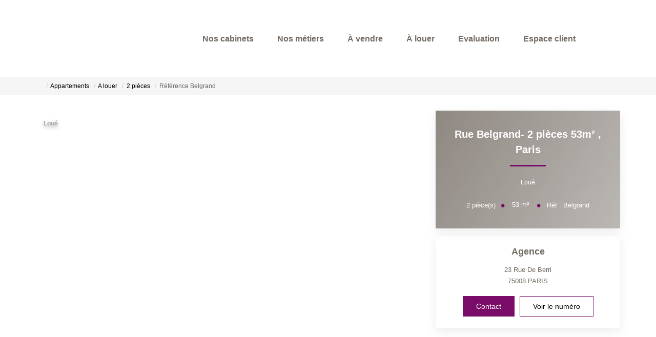

--- FILE ---
content_type: text/html; charset=UTF-8
request_url: https://www.safar.fr/fiches/3-32-35_47238462/rue-belgrand-2-pieces-53m2.html
body_size: 2337
content:
<!DOCTYPE html>
<html lang="en">
<head>
    <meta charset="utf-8">
    <meta name="viewport" content="width=device-width, initial-scale=1">
    <title></title>
    <style>
        body {
            font-family: "Arial";
        }
    </style>
    <script type="text/javascript">
    window.awsWafCookieDomainList = [];
    window.gokuProps = {
"key":"AQIDAHjcYu/GjX+QlghicBgQ/7bFaQZ+m5FKCMDnO+vTbNg96AEldMeQ/kqHTrCpX725nPNMAAAAfjB8BgkqhkiG9w0BBwagbzBtAgEAMGgGCSqGSIb3DQEHATAeBglghkgBZQMEAS4wEQQMvFir3gV8U0d5349oAgEQgDvxsLde0qklTdss/Cf0AXOeb7UyPq2R8gQ9YfVYEfrqDRpmdCgh49OscU8cVxsJyVBIsznS/EbR0phe7Q==",
          "iv":"CgAFiCIRZAAAAZln",
          "context":"jDSNVG7HJP5fjlvDhed8YTUX+GPi4HvBo3X5JZcJ0LLyg6ECxqewDl6z/iOWqRIVc306VZGIDd1LJTSEV7Gg17G0KwMDbZ5j6iT/Ct3rpRHNO3vNoHebyF5zwpWKOfdvABKplOyJlBDMCMz2/zHBUxkTVmiLuOrFE91mRNNsNvi9IB3fr6VmbyvlV7rsD5wH3gzA+rOzx1N6ph5Y+NIXnswzwqV/KSxbDDoCvpIxR2TapKYU7Xc1kTr5hsZN6b0nQSSLYRRFl4SvkFMZg3JelAMo3JCRrxq8x79Zqisjw4MJgyK0ibYcysn88e7BFlnknmNzlR2R2WPO/Ww8eC45XF6ihnWIds62UwLEUVELJj7zPocukC2nBKpYZUuBCXduDuq1DbTO/pLml2dIlvcF/k4hqjT8IYjW2q727XQnTO674tiTsojOjOIDWPkVpMza6C41JWbGgCatok28lwjAWoflQMS3Li+q8yZJB0JAYpqLzd9RnMQ0AVgw8LrUe1gaNLhrJqNpTdpj07J/cu2OnHCefxHcyvL5CVkpwSlNDJ5t6f/jKBvKO9+bKm3wTZZvatVNaRIOSny9iR8us7Cm+u51VX1FzkugLflcJKTMVlCnlR3JrywvpLGwuofu6IrJkd9w9lcyMJLWZNv6/iQHe53YAcPmDvB63cQFZrD5T1A0vq2VWsLDZ0F0Ge4R9/jjM0s+ChWLieGLKy0URhRqnvU1iI4lPywwy8ig9fHClo2fK38PAsh20igWDNDsNnO16doCBT5jFaYUIEFQLa98XBdb/FHpQOGXmIU9ICzDVp0="
};
    </script>
    <script src="https://7813e45193b3.47e58bb0.eu-west-3.token.awswaf.com/7813e45193b3/28fa1170bc90/1cc501575660/challenge.js"></script>
</head>
<body>
    <div id="challenge-container"></div>
    <script type="text/javascript">
        AwsWafIntegration.saveReferrer();
        AwsWafIntegration.checkForceRefresh().then((forceRefresh) => {
            if (forceRefresh) {
                AwsWafIntegration.forceRefreshToken().then(() => {
                    window.location.reload(true);
                });
            } else {
                AwsWafIntegration.getToken().then(() => {
                    window.location.reload(true);
                });
            }
        });
    </script>
    <noscript>
        <h1>JavaScript is disabled</h1>
        In order to continue, we need to verify that you're not a robot.
        This requires JavaScript. Enable JavaScript and then reload the page.
    </noscript>
</body>
</html>

--- FILE ---
content_type: image/svg+xml
request_url: https://www.safar.fr/office5_front/safarsite_310725/cache/dpe_ges/ges_fce838aa01b7f0af8781555dbc9876f0.svg
body_size: 35857
content:
<svg xmlns="http://www.w3.org/2000/svg" xmlns:dc="http://purl.org/dc/elements/1.1/" xmlns:cc="http://creativecommons.org/ns#" xmlns:rdf="http://www.w3.org/1999/02/22-rdf-syntax-ns#" xmlns:sodipodi="http://sodipodi.sourceforge.net/DTD/sodipodi-0.dtd" xmlns:inkscape="http://www.inkscape.org/namespaces/inkscape" width="210" height="186.67" viewBox="0 0 210 186.67" version="1.1" id="svg164" sodipodi:docname="GES_D.svg" inkscape:version="0.92.5 (2060ec1f9f, 2020-04-08)" x="235" y="5">
  <metadata id="metadata170">
    <rdf:RDF>
      <cc:Work rdf:about="">
        <dc:format>image/svg+xml</dc:format>
        <dc:type rdf:resource="http://purl.org/dc/dcmitype/StillImage"/>
        <dc:title/>
      </cc:Work>
    </rdf:RDF>
  </metadata>
  <defs id="defs168"/>
  <sodipodi:namedview pagecolor="#ffffff" bordercolor="#666666" borderopacity="1" objecttolerance="10" gridtolerance="10" guidetolerance="10" inkscape:pageopacity="0" inkscape:pageshadow="2" inkscape:window-width="1920" inkscape:window-height="1043" id="namedview166" showgrid="false" inkscape:zoom="20.919668" inkscape:cx="138.23679" inkscape:cy="85.561019" inkscape:window-x="3840" inkscape:window-y="0" inkscape:window-maximized="1" inkscape:current-layer="svg164"/>
  <g id="Calque_3" data-name="Calque 3" transform="translate(0,6.17)">
    <path d="M 89.16,109 H 0.22 v 18 h 88.94 a 9,9 0 1 0 0,-18 z" style="fill:#4c5271" id="path2" inkscape:connector-curvature="0"/>
    <path d="M 122.26,150.49 H 0.22 v 18 h 122 a 9,9 0 1 0 0,-18 z" style="fill:#2a1b36" id="path4" inkscape:connector-curvature="0"/>
    <path d="M 105.92,129.76 H 0.22 v 18 h 105.7 a 9,9 0 1 0 0,-18 z" style="fill:#3a3553" id="path6" inkscape:connector-curvature="0"/>
    <g id="Lettre_E" data-name="Lettre E">
      <path d="m 10.1,123.82 v -11.45 h 7.57 v 1.93 h -5.51 v 2.54 h 5.13 v 1.93 h -5.13 v 3.12 h 5.71 v 1.93 z" style="fill:#ffffff" id="path8" inkscape:connector-curvature="0"/>
    </g>
    <g id="Lettre_F" data-name="Lettre F">
      <path d="M 10.11,144.65 V 133.2 h 7 v 1.93 h -5 v 2.71 h 4.27 v 1.94 h -4.21 v 4.87 z" style="fill:#ffffff" id="path11" inkscape:connector-curvature="0"/>
    </g>
    <g id="Lettre_G" data-name="Lettre G">
      <path d="m 14.85,160.79 v -1.93 h 4.45 v 4.56 a 5.63,5.63 0 0 1 -1.88,1.24 6.13,6.13 0 0 1 -2.49,0.53 5.16,5.16 0 0 1 -2.8,-0.75 4.62,4.62 0 0 1 -1.79,-2.16 7.65,7.65 0 0 1 -0.6,-3.05 7.21,7.21 0 0 1 0.67,-3.18 4.59,4.59 0 0 1 4.4,-2.7 4.55,4.55 0 0 1 3,0.89 4.12,4.12 0 0 1 1.37,2.48 l -2,0.43 a 2.49,2.49 0 0 0 -0.82,-1.34 2.28,2.28 0 0 0 -1.49,-0.48 2.66,2.66 0 0 0 -2.15,1 4.38,4.38 0 0 0 -0.79,2.85 4.86,4.86 0 0 0 0.81,3.06 2.55,2.55 0 0 0 2.11,1 3.19,3.19 0 0 0 1.3,-0.29 4.25,4.25 0 0 0 1.12,-0.69 v -1.45 z" style="fill:#ffffff" id="path14" inkscape:connector-curvature="0"/>
    </g>
    <path d="M 26.45,10.51 H 0.34 v 18 h 26.11 a 9,9 0 1 0 0,-18 z" style="fill:#a4dbf8" id="path17" inkscape:connector-curvature="0"/>
    <text transform="matrix(0.89,0,0,1,9.07,25.56)" style="font-weight:700;font-size:16.00396919px;font-family:Arial-BoldMT, Arial;letter-spacing:-0.03708218em;fill:#ffffff" id="text19">A</text>
    <path d="M 41.86,31 H 0.34 v 18 h 41.52 a 9,9 0 0 0 0,-18 z" style="fill:#8eb4d3" id="path21" inkscape:connector-curvature="0"/>
    <g id="Lettre_B" data-name="Lettre B">
      <path d="m 10.22,34.09 h 4.08 a 11.26,11.26 0 0 1 1.81,0.11 2.39,2.39 0 0 1 1.06,0.48 2.67,2.67 0 0 1 0.79,1 2.84,2.84 0 0 1 0.31,1.32 3,3 0 0 1 -0.38,1.48 2.55,2.55 0 0 1 -1.05,1 2.65,2.65 0 0 1 1.43,1 2.93,2.93 0 0 1 0.51,1.72 3.68,3.68 0 0 1 -0.33,1.52 3,3 0 0 1 -0.88,1.18 2.74,2.74 0 0 1 -1.39,0.55 c -0.34,0 -1.17,0.06 -2.49,0.07 H 10.22 Z M 12.28,36 v 2.64 h 1.35 q 1.21,0 1.5,0 A 1.34,1.34 0 0 0 16,38.2 1.48,1.48 0 0 0 16,36.44 1.14,1.14 0 0 0 15.23,36.03 c -0.21,0 -0.79,0 -1.77,0 z m 0,4.55 v 3.06 h 1.91 a 8,8 0 0 0 1.41,-0.07 1.22,1.22 0 0 0 0.75,-0.45 1.51,1.51 0 0 0 0.29,-1 1.61,1.61 0 0 0 -0.22,-0.87 1.22,1.22 0 0 0 -0.64,-0.52 6.31,6.31 0 0 0 -1.84,-0.17 z" style="fill:#ffffff" id="path23" inkscape:connector-curvature="0"/>
    </g>
    <path d="M 55.43,51.59 H 0.34 v 18 h 55.09 a 9,9 0 1 0 0,-18 z" style="fill:#7893b2" id="path26" inkscape:connector-curvature="0"/>
    <g id="Lettre_C" data-name="Lettre C">
      <path d="m 16.75,61.18 2,0.71 A 5.14,5.14 0 0 1 17.22,64.67 4,4 0 0 1 14.5,65.58 4.16,4.16 0 0 1 11.16,64 6.38,6.38 0 0 1 9.85,59.74 a 6.77,6.77 0 0 1 1.31,-4.44 4.29,4.29 0 0 1 3.47,-1.58 4,4 0 0 1 3,1.24 4.6,4.6 0 0 1 1,2.11 l -2,0.54 a 2.49,2.49 0 0 0 -0.76,-1.4 2,2 0 0 0 -1.4,-0.52 2.23,2.23 0 0 0 -1.84,0.92 4.88,4.88 0 0 0 -0.71,3 5.17,5.17 0 0 0 0.7,3.09 2.15,2.15 0 0 0 1.81,0.92 2,2 0 0 0 1.47,-0.62 3.67,3.67 0 0 0 0.85,-1.82 z" style="fill:#ffffff" id="path28" inkscape:connector-curvature="0"/>
    </g>
    <path d="M 0.84,105.76 V 73 H 63 a 16.4,16.4 0 0 1 0,32.8 z" style="fill:#616f8f" id="path31" inkscape:connector-curvature="0"/>
    <path d="m 63,73.46 a 15.9,15.9 0 0 1 0,31.8 H 1.34 V 73.46 H 63 m 0,-1 H 0.34 v 33.8 H 63 a 16.9,16.9 0 0 0 0,-33.8 z" id="path33" inkscape:connector-curvature="0"/>
    <rect x="110.8" y="62.080002" width="2.1900001" height="55.259998" transform="rotate(90,111.89,89.71)" id="rect35"/>
    <g id="Lettre_D" data-name="Lettre D">
      <path d="m 11.31,77.33 h 7.77 a 13.62,13.62 0 0 1 4,0.45 7,7 0 0 1 3.19,2.22 10.74,10.74 0 0 1 2,3.83 19.39,19.39 0 0 1 0.73,5.53 16.92,16.92 0 0 1 -0.65,5 10.69,10.69 0 0 1 -2.25,4.18 7.31,7.31 0 0 1 -3,1.88 11.41,11.41 0 0 1 -3.77,0.5 h -8 z m 4.25,4 V 97 h 3.18 a 10.44,10.44 0 0 0 2.57,-0.22 3.83,3.83 0 0 0 1.72,-1 5.25,5.25 0 0 0 1.11,-2.28 17.06,17.06 0 0 0 0.43,-4.32 15.66,15.66 0 0 0 -0.43,-4.18 5.57,5.57 0 0 0 -1.21,-2.29 3.83,3.83 0 0 0 -2,-1.11 17.33,17.33 0 0 0 -3.5,-0.23 z" style="fill:#ffffff;stroke:#000000;stroke-width:0.5px;stroke-miterlimit:10" id="path37" inkscape:connector-curvature="0"/>
    </g>
    <g id="kg_CO2m2" data-name="kg CO2m2">
      <path d="M 173.26,96.16 V 92 h 0.81 v 2.23 l 1,-1.07 h 1 l -1,1.11 1.11,1.93 h -0.87 l -0.76,-1.36 -0.38,0.39 v 1 z" id="path40" inkscape:connector-curvature="0"/>
      <path d="m 176.49,96.37 0.92,0.11 a 0.31,0.31 0 0 0 0.11,0.22 0.56,0.56 0 0 0 0.36,0.08 1,1 0 0 0 0.47,-0.09 0.36,0.36 0 0 0 0.16,-0.2 1.07,1.07 0 0 0 0,-0.37 v -0.45 a 1.09,1.09 0 0 1 -0.91,0.49 1.14,1.14 0 0 1 -1,-0.51 1.86,1.86 0 0 1 -0.28,-1 1.66,1.66 0 0 1 0.37,-1.17 1.19,1.19 0 0 1 0.92,-0.4 1.11,1.11 0 0 1 0.93,0.49 v -0.42 h 0.76 v 2.73 a 2.73,2.73 0 0 1 -0.09,0.81 1.07,1.07 0 0 1 -0.25,0.42 1.18,1.18 0 0 1 -0.43,0.24 2.59,2.59 0 0 1 -0.68,0.08 1.81,1.81 0 0 1 -1.1,-0.26 0.82,0.82 0 0 1 -0.32,-0.68 z m 0.72,-1.79 a 1.08,1.08 0 0 0 0.19,0.71 0.57,0.57 0 0 0 0.46,0.22 0.62,0.62 0 0 0 0.5,-0.23 1,1 0 0 0 0.2,-0.68 1.09,1.09 0 0 0 -0.19,-0.71 0.63,0.63 0 0 0 -0.5,-0.22 0.57,0.57 0 0 0 -0.47,0.22 1,1 0 0 0 -0.19,0.69 z" id="path42" inkscape:connector-curvature="0"/>
      <path d="m 184.48,94.62 0.83,0.26 a 1.87,1.87 0 0 1 -0.63,1 2,2 0 0 1 -2.5,-0.24 2.18,2.18 0 0 1 -0.54,-1.56 2.25,2.25 0 0 1 0.55,-1.63 1.83,1.83 0 0 1 1.42,-0.58 1.78,1.78 0 0 1 1.26,0.45 1.71,1.71 0 0 1 0.43,0.78 l -0.84,0.2 a 0.91,0.91 0 0 0 -0.32,-0.52 0.89,0.89 0 0 0 -0.57,-0.19 0.94,0.94 0 0 0 -0.76,0.34 1.65,1.65 0 0 0 -0.29,1.09 1.69,1.69 0 0 0 0.29,1.13 0.91,0.91 0 0 0 0.74,0.34 0.84,0.84 0 0 0 0.58,-0.21 1.22,1.22 0 0 0 0.35,-0.66 z" id="path44" inkscape:connector-curvature="0"/>
      <path d="m 185.86,94.09 a 2.64,2.64 0 0 1 0.2,-1.08 1.74,1.74 0 0 1 0.39,-0.58 1.61,1.61 0 0 1 0.54,-0.38 2.35,2.35 0 0 1 0.91,-0.16 2,2 0 0 1 1.49,0.57 2.24,2.24 0 0 1 0.56,1.61 2.19,2.19 0 0 1 -0.56,1.59 2.19,2.19 0 0 1 -3,0 2.15,2.15 0 0 1 -0.53,-1.57 z m 0.88,0 a 1.57,1.57 0 0 0 0.33,1.08 1.07,1.07 0 0 0 0.84,0.37 1,1 0 0 0 0.83,-0.37 2,2 0 0 0 0,-2.17 1.06,1.06 0 0 0 -0.84,-0.36 1.1,1.1 0 0 0 -0.85,0.36 1.61,1.61 0 0 0 -0.31,1.06 z" id="path46" inkscape:connector-curvature="0"/>
      <path d="m 191.37,95.87 v 0.29 h -1.13 a 0.76,0.76 0 0 1 0.11,-0.32 2.21,2.21 0 0 1 0.36,-0.4 1.94,1.94 0 0 0 0.27,-0.28 0.37,0.37 0 0 0 0.07,-0.19 0.22,0.22 0 0 0 -0.06,-0.17 0.24,0.24 0 0 0 -0.32,0 0.29,0.29 0 0 0 -0.07,0.21 h -0.32 a 0.55,0.55 0 0 1 0.18,-0.38 0.59,0.59 0 0 1 0.38,-0.11 0.56,0.56 0 0 1 0.39,0.13 0.45,0.45 0 0 1 0.14,0.33 0.54,0.54 0 0 1 0,0.22 1,1 0 0 1 -0.13,0.22 2,2 0 0 1 -0.21,0.21 1.57,1.57 0 0 0 -0.19,0.19 l -0.07,0.09 z" id="path48" inkscape:connector-curvature="0"/>
      <path d="m 191.48,96.24 1,-4.35 h 0.61 l -1.06,4.35 z" id="path50" inkscape:connector-curvature="0"/>
      <path d="m 193.48,93.12 h 0.75 v 0.41 a 1.19,1.19 0 0 1 1,-0.48 1,1 0 0 1 0.5,0.12 0.89,0.89 0 0 1 0.36,0.36 1.42,1.42 0 0 1 0.43,-0.36 1.08,1.08 0 0 1 0.5,-0.12 1.14,1.14 0 0 1 0.57,0.13 0.88,0.88 0 0 1 0.34,0.4 1.67,1.67 0 0 1 0.09,0.64 v 1.94 h -0.81 v -1.74 a 1.38,1.38 0 0 0 -0.08,-0.58 0.38,0.38 0 0 0 -0.35,-0.17 0.54,0.54 0 0 0 -0.53,0.4 1.94,1.94 0 0 0 -0.07,0.63 v 1.46 h -0.8 v -1.67 a 2.16,2.16 0 0 0 -0.05,-0.57 0.34,0.34 0 0 0 -0.13,-0.19 0.44,0.44 0 0 0 -0.25,-0.06 0.56,0.56 0 0 0 -0.33,0.1 0.55,0.55 0 0 0 -0.22,0.29 2.22,2.22 0 0 0 -0.06,0.62 v 1.48 h -0.81 z" id="path52" inkscape:connector-curvature="0"/>
      <path d="m 200.16,93.62 v 0.46 h -1.74 a 1,1 0 0 1 0.16,-0.44 2.8,2.8 0 0 1 0.55,-0.53 3.21,3.21 0 0 0 0.4,-0.34 0.35,0.35 0 0 0 0.09,-0.22 0.21,0.21 0 0 0 -0.08,-0.17 0.31,0.31 0 0 0 -0.21,-0.06 0.29,0.29 0 0 0 -0.22,0.07 0.37,0.37 0 0 0 -0.09,0.26 l -0.54,-0.05 a 0.8,0.8 0 0 1 0.21,-0.49 0.94,0.94 0 0 1 0.65,-0.2 0.91,0.91 0 0 1 0.61,0.18 0.56,0.56 0 0 1 0.21,0.43 0.77,0.77 0 0 1 -0.06,0.3 1.61,1.61 0 0 1 -0.21,0.29 l -0.39,0.32 -0.24,0.19 z" id="path54" inkscape:connector-curvature="0"/>
      <path d="m 200.73,96.16 v -0.8 h 0.8 v 0.8 z" id="path56" inkscape:connector-curvature="0"/>
      <path d="m 203,94.05 -0.73,-0.14 a 1.09,1.09 0 0 1 0.43,-0.65 1.54,1.54 0 0 1 0.89,-0.21 1.81,1.81 0 0 1 0.8,0.13 0.82,0.82 0 0 1 0.38,0.32 1.71,1.71 0 0 1 0.1,0.72 v 0.94 a 4.33,4.33 0 0 0 0,0.6 2,2 0 0 0 0.15,0.4 h -0.8 c 0,0 -0.05,-0.13 -0.08,-0.23 a 0.41,0.41 0 0 0 0,-0.1 1.15,1.15 0 0 1 -0.44,0.3 1.18,1.18 0 0 1 -0.5,0.1 1,1 0 0 1 -0.74,-0.25 0.86,0.86 0 0 1 -0.27,-0.65 0.9,0.9 0 0 1 0.12,-0.46 0.81,0.81 0 0 1 0.35,-0.31 3.14,3.14 0 0 1 0.64,-0.19 4.35,4.35 0 0 0 0.78,-0.19 V 94.1 a 0.46,0.46 0 0 0 -0.11,-0.34 0.76,0.76 0 0 0 -0.44,-0.09 0.54,0.54 0 0 0 -0.33,0.08 0.63,0.63 0 0 0 -0.2,0.3 z m 1.08,0.65 a 2.89,2.89 0 0 1 -0.49,0.12 1.42,1.42 0 0 0 -0.44,0.15 0.33,0.33 0 0 0 -0.16,0.28 0.41,0.41 0 0 0 0.13,0.29 0.44,0.44 0 0 0 0.32,0.13 0.68,0.68 0 0 0 0.42,-0.15 0.48,0.48 0 0 0 0.19,-0.26 1.71,1.71 0 0 0 0,-0.4 z" id="path58" inkscape:connector-curvature="0"/>
      <path d="m 208.4,96.16 h -0.8 v -1.55 a 2.11,2.11 0 0 0 -0.06,-0.64 0.41,0.41 0 0 0 -0.16,-0.22 0.44,0.44 0 0 0 -0.28,-0.08 0.63,0.63 0 0 0 -0.38,0.11 0.61,0.61 0 0 0 -0.23,0.3 2.72,2.72 0 0 0 -0.06,0.7 v 1.38 h -0.81 v -3 h 0.75 v 0.44 a 1.23,1.23 0 0 1 1,-0.51 1.33,1.33 0 0 1 0.49,0.09 1,1 0 0 1 0.33,0.25 1,1 0 0 1 0.16,0.34 2.52,2.52 0 0 1 0,0.54 z" id="path60" inkscape:connector-curvature="0"/>
    </g>
    <g id="peu_d_emissions_de_CO2" data-name="peu d emissions de CO2">
      <path d="m 0.32,1.77 h 1 V 2.36 A 1.53,1.53 0 0 1 1.84,1.87 1.42,1.42 0 0 1 2.57,1.68 1.51,1.51 0 0 1 3.76,2.23 2.17,2.17 0 0 1 4.25,3.75 2.36,2.36 0 0 1 3.76,5.32 1.54,1.54 0 0 1 2.57,5.87 1.33,1.33 0 0 1 2,5.74 2.15,2.15 0 0 1 1.43,5.29 v 2 H 0.32 Z m 1.05,1.94 a 1.55,1.55 0 0 0 0.27,1 A 0.84,0.84 0 0 0 2.3,5 0.76,0.76 0 0 0 2.91,4.7 1.53,1.53 0 0 0 3.16,3.7 1.46,1.46 0 0 0 2.9,2.76 0.78,0.78 0 0 0 2.28,2.46 0.82,0.82 0 0 0 1.63,2.76 1.33,1.33 0 0 0 1.37,3.71 Z" style="fill:#8eb4d3" id="path63" inkscape:connector-curvature="0"/>
      <path d="M 7.4,4.5 8.46,4.68 A 1.71,1.71 0 0 1 7.82,5.57 1.92,1.92 0 0 1 6.72,5.87 1.8,1.8 0 0 1 5.17,5.19 2.28,2.28 0 0 1 4.77,3.81 2.22,2.22 0 0 1 5.29,2.24 1.74,1.74 0 0 1 6.61,1.68 1.78,1.78 0 0 1 8,2.27 2.61,2.61 0 0 1 8.5,4.08 H 5.86 A 1.07,1.07 0 0 0 6.12,4.82 0.8,0.8 0 0 0 6.73,5.08 0.68,0.68 0 0 0 7.15,4.94 0.78,0.78 0 0 0 7.4,4.5 Z M 7.46,3.43 A 1,1 0 0 0 7.23,2.73 0.74,0.74 0 0 0 6.68,2.49 0.76,0.76 0 0 0 6.1,2.74 1,1 0 0 0 5.88,3.43 Z" style="fill:#8eb4d3" id="path65" inkscape:connector-curvature="0"/>
      <path d="M 12,5.78 V 5.18 A 1.59,1.59 0 0 1 11.42,5.69 1.66,1.66 0 0 1 10.67,5.87 1.57,1.57 0 0 1 10,5.7 1.06,1.06 0 0 1 9.54,5.2 2.16,2.16 0 0 1 9.39,4.31 V 1.77 h 1.06 v 1.84 a 5,5 0 0 0 0.06,1 0.52,0.52 0 0 0 0.22,0.3 0.6,0.6 0 0 0 0.39,0.11 A 0.86,0.86 0 0 0 11.61,4.87 0.7,0.7 0 0 0 11.9,4.5 4.33,4.33 0 0 0 12,3.46 V 1.77 h 1 v 4 z" style="fill:#8eb4d3" id="path67" inkscape:connector-curvature="0"/>
      <path d="M 19.94,5.78 H 19 V 5.19 A 1.64,1.64 0 0 1 18.42,5.7 1.43,1.43 0 0 1 17.74,5.87 1.52,1.52 0 0 1 16.56,5.32 2.28,2.28 0 0 1 16,3.76 2.23,2.23 0 0 1 16.48,2.21 1.59,1.59 0 0 1 17.7,1.68 1.49,1.49 0 0 1 18.86,2.24 v -2 h 1.06 z M 17.11,3.69 A 1.81,1.81 0 0 0 17.29,4.62 0.79,0.79 0 0 0 18,5 a 0.78,0.78 0 0 0 0.63,-0.31 1.45,1.45 0 0 0 0.25,-0.93 1.65,1.65 0 0 0 -0.24,-1 0.83,0.83 0 0 0 -1.28,0 1.36,1.36 0 0 0 -0.25,0.93 z" style="fill:#8eb4d3" id="path69" inkscape:connector-curvature="0"/>
      <path d="m 21,0.26 h 1 V 1 A 2.76,2.76 0 0 1 21.93,1.72 1.22,1.22 0 0 1 21.63,2.2 1.59,1.59 0 0 1 21.06,2.53 L 20.86,2.1 A 0.9,0.9 0 0 0 21.31,1.81 1,1 0 0 0 21.46,1.3 H 21 Z" style="fill:#8eb4d3" id="path71" inkscape:connector-curvature="0"/>
      <path d="m 25.46,4.5 1.06,0.18 a 1.71,1.71 0 0 1 -0.64,0.89 1.92,1.92 0 0 1 -1.1,0.3 1.8,1.8 0 0 1 -1.55,-0.68 2.28,2.28 0 0 1 -0.4,-1.38 2.22,2.22 0 0 1 0.52,-1.57 1.74,1.74 0 0 1 1.32,-0.56 1.78,1.78 0 0 1 1.41,0.59 2.61,2.61 0 0 1 0.5,1.81 h -2.66 a 1.07,1.07 0 0 0 0.26,0.74 0.8,0.8 0 0 0 0.61,0.26 0.68,0.68 0 0 0 0.42,-0.14 0.78,0.78 0 0 0 0.25,-0.44 z m 0.06,-1.07 a 1,1 0 0 0 -0.23,-0.7 0.77,0.77 0 0 0 -1.13,0 1,1 0 0 0 -0.22,0.69 z M 24.17,1.28 24.69,0.15 h 1.19 l -1,1.13 z" style="fill:#8eb4d3" id="path73" inkscape:connector-curvature="0"/>
      <path d="m 27.36,1.77 h 1 v 0.55 a 1.57,1.57 0 0 1 1.25,-0.64 1.3,1.3 0 0 1 0.67,0.16 1.15,1.15 0 0 1 0.47,0.48 1.59,1.59 0 0 1 0.57,-0.48 1.33,1.33 0 0 1 0.68,-0.16 1.44,1.44 0 0 1 0.75,0.18 1.11,1.11 0 0 1 0.46,0.52 2.42,2.42 0 0 1 0.11,0.84 V 5.78 H 32.21 V 3.49 A 1.72,1.72 0 0 0 32.1,2.72 0.51,0.51 0 0 0 31.64,2.49 0.73,0.73 0 0 0 31.22,2.63 0.75,0.75 0 0 0 30.94,3.03 2.72,2.72 0 0 0 30.85,3.85 V 5.78 H 29.79 V 3.58 A 2.82,2.82 0 0 0 29.73,2.83 0.44,0.44 0 0 0 29.56,2.57 0.62,0.62 0 0 0 29.23,2.49 0.76,0.76 0 0 0 28.79,2.62 0.78,0.78 0 0 0 28.51,3 2.82,2.82 0 0 0 28.43,3.83 v 2 h -1.07 z" style="fill:#8eb4d3" id="path75" inkscape:connector-curvature="0"/>
      <path d="m 34.33,1.22 v -1 h 1.06 v 1 z m 0,4.56 v -4 h 1.06 v 4 z" style="fill:#8eb4d3" id="path77" inkscape:connector-curvature="0"/>
      <path d="M 36.1,4.64 37.17,4.47 A 0.77,0.77 0 0 0 37.44,4.95 1,1 0 0 0 38.02,5.11 1,1 0 0 0 38.64,5 0.31,0.31 0 0 0 38.78,4.72 0.27,0.27 0 0 0 38.71,4.52 0.79,0.79 0 0 0 38.35,4.38 5.72,5.72 0 0 1 36.72,3.86 1,1 0 0 1 36.25,2.96 1.13,1.13 0 0 1 36.66,2 2,2 0 0 1 37.94,1.65 2.21,2.21 0 0 1 39.16,2 1.35,1.35 0 0 1 39.71,2.79 l -1,0.19 A 0.58,0.58 0 0 0 38.47,2.62 0.84,0.84 0 0 0 38,2.44 a 1.12,1.12 0 0 0 -0.6,0.12 0.24,0.24 0 0 0 -0.13,0.21 0.26,0.26 0 0 0 0.11,0.2 4.2,4.2 0 0 0 1,0.3 2.83,2.83 0 0 1 1.19,0.47 1,1 0 0 1 0.33,0.79 1.21,1.21 0 0 1 -0.46,1 A 2.07,2.07 0 0 1 38,5.87 2.24,2.24 0 0 1 36.71,5.54 1.53,1.53 0 0 1 36.1,4.64 Z" style="fill:#8eb4d3" id="path79" inkscape:connector-curvature="0"/>
      <path d="M 40.41,4.64 41.47,4.47 A 0.83,0.83 0 0 0 41.75,4.95 1,1 0 0 0 42.33,5.11 1,1 0 0 0 43,5 0.34,0.34 0 0 0 43.14,4.72 0.28,0.28 0 0 0 43.06,4.52 0.79,0.79 0 0 0 42.71,4.38 5.6,5.6 0 0 1 41,3.81 1,1 0 0 1 40.52,2.91 1.13,1.13 0 0 1 41,2 2,2 0 0 1 42.28,1.65 2.24,2.24 0 0 1 43.47,2 1.39,1.39 0 0 1 44.02,2.79 l -1,0.19 a 0.64,0.64 0 0 0 -0.25,-0.36 0.84,0.84 0 0 0 -0.51,-0.13 1.12,1.12 0 0 0 -0.6,0.12 0.25,0.25 0 0 0 0,0.41 4.17,4.17 0 0 0 1,0.3 2.77,2.77 0 0 1 1.18,0.47 1,1 0 0 1 0.33,0.79 1.21,1.21 0 0 1 -0.46,1 A 2,2 0 0 1 42.35,5.97 2.25,2.25 0 0 1 41,5.54 1.47,1.47 0 0 1 40.41,4.64 Z" style="fill:#8eb4d3" id="path81" inkscape:connector-curvature="0"/>
      <path d="m 45.08,1.22 v -1 h 1.07 v 1 z m 0,4.56 v -4 h 1.07 v 4 z" style="fill:#8eb4d3" id="path83" inkscape:connector-curvature="0"/>
      <path d="m 47,3.72 a 2.25,2.25 0 0 1 0.26,-1 A 1.73,1.73 0 0 1 48,1.94 2.23,2.23 0 0 1 49.07,1.68 2,2 0 0 1 51.14,3.76 2.07,2.07 0 0 1 50.55,5.27 2,2 0 0 1 49.07,5.87 2.26,2.26 0 0 1 48,5.62 1.68,1.68 0 0 1 47.24,4.89 2.47,2.47 0 0 1 47,3.72 Z m 1.09,0.06 a 1.32,1.32 0 0 0 0.28,0.91 0.93,0.93 0 0 0 1.4,0 1.38,1.38 0 0 0 0.23,-0.92 1.36,1.36 0 0 0 -0.28,-0.91 0.93,0.93 0 0 0 -1.4,0 1.33,1.33 0 0 0 -0.24,0.92 z" style="fill:#8eb4d3" id="path85" inkscape:connector-curvature="0"/>
      <path d="M 55.61,5.78 H 54.55 V 3.73 A 3,3 0 0 0 54.48,2.89 0.58,0.58 0 0 0 54.26,2.6 0.62,0.62 0 0 0 53.89,2.49 0.84,0.84 0 0 0 53.4,2.64 0.74,0.74 0 0 0 53.1,3.04 3.28,3.28 0 0 0 53,4 v 1.78 h -1 v -4 h 1 v 0.59 a 1.59,1.59 0 0 1 1.32,-0.68 1.71,1.71 0 0 1 0.65,0.12 1.18,1.18 0 0 1 0.44,0.33 1.35,1.35 0 0 1 0.2,0.44 3.32,3.32 0 0 1 0.06,0.72 z" style="fill:#8eb4d3" id="path87" inkscape:connector-curvature="0"/>
      <path d="M 56.31,4.64 57.38,4.47 A 0.83,0.83 0 0 0 57.66,4.95 1,1 0 0 0 58.24,5.11 1,1 0 0 0 58.86,5 0.34,0.34 0 0 0 59,4.67 0.28,0.28 0 0 0 58.92,4.47 0.79,0.79 0 0 0 58.57,4.33 5.6,5.6 0 0 1 56.94,3.81 1,1 0 0 1 56.46,2.91 1.13,1.13 0 0 1 56.87,2 2,2 0 0 1 58.15,1.65 2.24,2.24 0 0 1 59.38,2 1.39,1.39 0 0 1 59.93,2.79 l -1,0.19 a 0.64,0.64 0 0 0 -0.25,-0.36 0.84,0.84 0 0 0 -0.51,-0.13 1.12,1.12 0 0 0 -0.6,0.12 0.25,0.25 0 0 0 0,0.41 4.17,4.17 0 0 0 1,0.3 2.77,2.77 0 0 1 1.18,0.47 1,1 0 0 1 0.33,0.79 1.21,1.21 0 0 1 -0.46,1 2.06,2.06 0 0 1 -1.36,0.39 2.25,2.25 0 0 1 -1.3,-0.33 1.53,1.53 0 0 1 -0.65,-1 z" style="fill:#8eb4d3" id="path89" inkscape:connector-curvature="0"/>
      <path d="m 66.82,5.78 h -1 V 5.19 A 1.64,1.64 0 0 1 65.24,5.7 1.43,1.43 0 0 1 64.56,5.87 1.52,1.52 0 0 1 63.38,5.32 2.28,2.28 0 0 1 62.88,3.76 2.23,2.23 0 0 1 63.36,2.21 1.59,1.59 0 0 1 64.58,1.68 1.47,1.47 0 0 1 65.74,2.24 v -2 H 66.8 Z M 64,3.69 a 1.81,1.81 0 0 0 0.18,0.93 0.79,0.79 0 0 0 0.72,0.41 0.77,0.77 0 0 0 0.62,-0.31 1.45,1.45 0 0 0 0.26,-0.93 1.65,1.65 0 0 0 -0.25,-1 0.8,0.8 0 0 0 -0.64,-0.3 0.81,0.81 0 0 0 -0.64,0.3 1.36,1.36 0 0 0 -0.25,0.9 z" style="fill:#8eb4d3" id="path91" inkscape:connector-curvature="0"/>
      <path d="m 70.19,4.5 1.06,0.18 A 1.71,1.71 0 0 1 70.61,5.57 1.92,1.92 0 0 1 69.51,5.87 1.8,1.8 0 0 1 68,5.19 2.28,2.28 0 0 1 67.6,3.81 a 2.22,2.22 0 0 1 0.52,-1.57 1.74,1.74 0 0 1 1.32,-0.56 1.78,1.78 0 0 1 1.41,0.59 2.61,2.61 0 0 1 0.5,1.81 h -2.7 a 1.07,1.07 0 0 0 0.26,0.74 0.8,0.8 0 0 0 0.61,0.26 0.68,0.68 0 0 0 0.42,-0.14 0.78,0.78 0 0 0 0.25,-0.44 z M 70.25,3.43 A 1,1 0 0 0 70.02,2.73 0.74,0.74 0 0 0 69.47,2.49 0.76,0.76 0 0 0 68.89,2.74 1,1 0 0 0 68.67,3.43 Z" style="fill:#8eb4d3" id="path93" inkscape:connector-curvature="0"/>
      <path d="M 77.88,3.75 79,4.09 A 2.43,2.43 0 0 1 78.17,5.44 2.4,2.4 0 0 1 76.7,5.88 2.34,2.34 0 0 1 74.89,5.12 2.85,2.85 0 0 1 74.18,3.06 a 3,3 0 0 1 0.67,-2.15 2.45,2.45 0 0 1 1.88,-0.76 2.29,2.29 0 0 1 1.65,0.6 2.28,2.28 0 0 1 0.57,1 L 77.84,2 a 1.22,1.22 0 0 0 -0.41,-0.68 1.22,1.22 0 0 0 -0.76,-0.25 1.26,1.26 0 0 0 -1,0.45 2.19,2.19 0 0 0 -0.38,1.48 2.24,2.24 0 0 0 0.38,1.49 1.22,1.22 0 0 0 1,0.45 1.13,1.13 0 0 0 0.77,-0.28 1.74,1.74 0 0 0 0.44,-0.91 z" style="fill:#8eb4d3" id="path95" inkscape:connector-curvature="0"/>
      <path d="M 79.69,3.05 A 3.46,3.46 0 0 1 80,1.63 a 2.48,2.48 0 0 1 0.51,-0.76 2.13,2.13 0 0 1 0.72,-0.5 2.94,2.94 0 0 1 1.14,-0.22 2.58,2.58 0 0 1 2,0.76 2.9,2.9 0 0 1 0.7,2.09 3,3 0 0 1 -0.73,2.1 2.91,2.91 0 0 1 -3.92,0 2.87,2.87 0 0 1 -0.73,-2.05 z m 1.16,0 A 2,2 0 0 0 81.28,4.47 1.41,1.41 0 0 0 82.39,4.96 1.39,1.39 0 0 0 83.48,4.48 2.09,2.09 0 0 0 83.91,3 2.08,2.08 0 0 0 83.49,1.58 1.39,1.39 0 0 0 82.39,1.11 1.41,1.41 0 0 0 81.27,1.59 2.09,2.09 0 0 0 80.85,3 Z" style="fill:#8eb4d3" id="path97" inkscape:connector-curvature="0"/>
      <path d="M 87.15,5.34 V 5.78 H 85.46 A 1.2,1.2 0 0 1 85.63,5.3 3.15,3.15 0 0 1 86.17,4.7 3.33,3.33 0 0 0 86.57,4.29 0.55,0.55 0 0 0 86.66,4 0.33,0.33 0 0 0 86.58,3.75 0.36,0.36 0 0 0 86.34,3.67 0.32,0.32 0 0 0 86.1,3.76 0.46,0.46 0 0 0 86,4.06 h -0.48 a 0.81,0.81 0 0 1 0.27,-0.57 0.93,0.93 0 0 1 0.56,-0.17 0.82,0.82 0 0 1 0.58,0.2 0.63,0.63 0 0 1 0.22,0.5 0.87,0.87 0 0 1 -0.06,0.32 1.66,1.66 0 0 1 -0.2,0.32 4,4 0 0 1 -0.31,0.32 l -0.29,0.27 -0.1,0.14 z" style="fill:#8eb4d3" id="path99" inkscape:connector-curvature="0"/>
    </g>
    <g id="Emissions_de_CO2_tres_importantes" data-name="Emissions de CO2 tres importantes">
      <path d="m 2.93,177.4 1,0.18 a 1.75,1.75 0 0 1 -0.64,0.89 1.9,1.9 0 0 1 -1.1,0.3 1.8,1.8 0 0 1 -1.55,-0.68 2.61,2.61 0 0 1 0.12,-3 1.74,1.74 0 0 1 1.32,-0.56 1.74,1.74 0 0 1 1.41,0.59 A 2.61,2.61 0 0 1 4,177 H 1.38 a 1.07,1.07 0 0 0 0.26,0.74 0.82,0.82 0 0 0 0.61,0.26 0.64,0.64 0 0 0 0.42,-0.14 0.85,0.85 0 0 0 0.26,-0.46 z M 3,176.33 a 1,1 0 0 0 -0.24,-0.7 0.74,0.74 0 0 0 -0.55,-0.24 0.73,0.73 0 0 0 -0.58,0.25 1,1 0 0 0 -0.22,0.69 z m -1.36,-2.15 0.52,-1.13 h 1.18 l -1,1.13 z" style="fill:#616f8f" id="path102" inkscape:connector-curvature="0"/>
      <path d="m 4.83,174.67 h 1 v 0.55 a 1.57,1.57 0 0 1 1.25,-0.64 1.3,1.3 0 0 1 0.67,0.16 1.15,1.15 0 0 1 0.47,0.48 1.59,1.59 0 0 1 0.57,-0.48 1.33,1.33 0 0 1 0.65,-0.16 1.44,1.44 0 0 1 0.75,0.18 1.11,1.11 0 0 1 0.46,0.52 2.42,2.42 0 0 1 0.11,0.84 v 2.56 H 9.67 v -2.29 a 1.72,1.72 0 0 0 -0.11,-0.77 0.51,0.51 0 0 0 -0.46,-0.23 0.73,0.73 0 0 0 -0.42,0.14 0.76,0.76 0 0 0 -0.28,0.39 2.84,2.84 0 0 0 -0.09,0.83 v 1.93 H 7.25 v -2.2 a 2.82,2.82 0 0 0 -0.06,-0.75 0.44,0.44 0 0 0 -0.17,-0.26 0.61,0.61 0 0 0 -0.32,-0.08 0.77,0.77 0 0 0 -0.45,0.13 0.78,0.78 0 0 0 -0.28,0.38 3.22,3.22 0 0 0 -0.08,0.83 v 2 H 4.83 Z" style="fill:#616f8f" id="path104" inkscape:connector-curvature="0"/>
      <path d="m 11.78,174.12 v -1 h 1.07 v 1 z m 0,4.56 v -4 h 1.07 v 4 z" style="fill:#616f8f" id="path106" inkscape:connector-curvature="0"/>
      <path d="m 13.56,177.54 1.07,-0.17 a 0.72,0.72 0 0 0 0.27,0.47 0.91,0.91 0 0 0 0.58,0.16 1,1 0 0 0 0.62,-0.15 0.31,0.31 0 0 0 0.14,-0.28 0.27,0.27 0 0 0 -0.07,-0.2 0.85,0.85 0 0 0 -0.36,-0.14 5.72,5.72 0 0 1 -1.63,-0.52 1,1 0 0 1 -0.47,-0.9 1.13,1.13 0 0 1 0.41,-0.88 2,2 0 0 1 1.28,-0.35 2.21,2.21 0 0 1 1.22,0.27 1.35,1.35 0 0 1 0.55,0.79 l -1,0.18 a 0.59,0.59 0 0 0 -0.24,-0.35 0.84,0.84 0 0 0 -0.51,-0.13 1.19,1.19 0 0 0 -0.61,0.12 0.25,0.25 0 0 0 -0.12,0.21 0.26,0.26 0 0 0 0.11,0.2 3.9,3.9 0 0 0 1,0.29 3,3 0 0 1 1.19,0.48 1,1 0 0 1 0.33,0.79 1.22,1.22 0 0 1 -0.46,0.94 2,2 0 0 1 -1.37,0.4 2.22,2.22 0 0 1 -1.29,-0.33 1.53,1.53 0 0 1 -0.64,-0.9 z" style="fill:#616f8f" id="path108" inkscape:connector-curvature="0"/>
      <path d="m 17.86,177.54 1.07,-0.17 a 0.76,0.76 0 0 0 0.27,0.47 0.94,0.94 0 0 0 0.59,0.16 1.07,1.07 0 0 0 0.62,-0.15 0.34,0.34 0 0 0 0.14,-0.28 0.28,0.28 0 0 0 -0.08,-0.2 0.79,0.79 0 0 0 -0.36,-0.14 5.61,5.61 0 0 1 -1.62,-0.52 1,1 0 0 1 -0.48,-0.9 1.13,1.13 0 0 1 0.41,-0.88 2,2 0 0 1 1.28,-0.35 2.18,2.18 0 0 1 1.22,0.27 1.35,1.35 0 0 1 0.55,0.79 l -1,0.18 a 0.59,0.59 0 0 0 -0.24,-0.35 0.84,0.84 0 0 0 -0.51,-0.13 1.12,1.12 0 0 0 -0.6,0.12 0.25,0.25 0 0 0 0,0.41 3.9,3.9 0 0 0 1,0.29 3,3 0 0 1 1.19,0.48 1,1 0 0 1 0.33,0.79 1.19,1.19 0 0 1 -0.46,0.94 2,2 0 0 1 -1.36,0.4 2.25,2.25 0 0 1 -1.3,-0.33 1.53,1.53 0 0 1 -0.66,-0.9 z" style="fill:#616f8f" id="path110" inkscape:connector-curvature="0"/>
      <path d="m 22.54,174.12 v -1 h 1.06 v 1 z m 0,4.56 v -4 h 1.06 v 4 z" style="fill:#616f8f" id="path112" inkscape:connector-curvature="0"/>
      <path d="m 24.44,176.62 a 2.25,2.25 0 0 1 0.26,-1 1.84,1.84 0 0 1 0.74,-0.75 2.15,2.15 0 0 1 1.07,-0.26 2,2 0 0 1 1.49,0.59 2,2 0 0 1 0.58,1.49 2.07,2.07 0 0 1 -0.58,1.51 2,2 0 0 1 -1.48,0.6 2.26,2.26 0 0 1 -1.05,-0.25 1.7,1.7 0 0 1 -0.77,-0.73 2.47,2.47 0 0 1 -0.26,-1.2 z m 1.09,0 a 1.33,1.33 0 0 0 0.29,0.92 0.89,0.89 0 0 0 0.69,0.32 0.91,0.91 0 0 0 0.7,-0.32 1.33,1.33 0 0 0 0.28,-0.92 1.31,1.31 0 0 0 -0.28,-0.91 0.91,0.91 0 0 0 -0.7,-0.32 0.89,0.89 0 0 0 -0.69,0.32 1.32,1.32 0 0 0 -0.29,0.96 z" style="fill:#616f8f" id="path114" inkscape:connector-curvature="0"/>
      <path d="M 33.07,178.68 H 32 v -2.05 a 3.6,3.6 0 0 0 -0.06,-0.84 0.6,0.6 0 0 0 -0.23,-0.29 0.61,0.61 0 0 0 -0.36,-0.11 0.87,0.87 0 0 0 -0.5,0.15 0.85,0.85 0 0 0 -0.3,0.4 3.72,3.72 0 0 0 -0.08,0.92 v 1.82 h -1.06 v -4 h 1 v 0.59 a 1.6,1.6 0 0 1 1.33,-0.68 1.66,1.66 0 0 1 0.64,0.12 1.09,1.09 0 0 1 0.65,0.77 3.32,3.32 0 0 1 0.06,0.72 z" style="fill:#616f8f" id="path116" inkscape:connector-curvature="0"/>
      <path d="m 33.77,177.54 1.06,-0.17 a 0.77,0.77 0 0 0 0.28,0.47 0.91,0.91 0 0 0 0.58,0.16 1,1 0 0 0 0.62,-0.15 0.34,0.34 0 0 0 0.14,-0.28 0.24,0.24 0 0 0 -0.08,-0.2 0.79,0.79 0 0 0 -0.35,-0.14 5.6,5.6 0 0 1 -1.63,-0.52 1,1 0 0 1 -0.47,-0.9 1.1,1.1 0 0 1 0.41,-0.88 2,2 0 0 1 1.27,-0.35 2.24,2.24 0 0 1 1.23,0.27 1.35,1.35 0 0 1 0.55,0.79 l -1,0.18 a 0.6,0.6 0 0 0 -0.25,-0.35 0.8,0.8 0 0 0 -0.51,-0.13 1.12,1.12 0 0 0 -0.6,0.12 0.25,0.25 0 0 0 -0.12,0.21 0.26,0.26 0 0 0 0.11,0.2 3.61,3.61 0 0 0 1,0.29 2.89,2.89 0 0 1 1.18,0.48 1,1 0 0 1 0.34,0.79 1.2,1.2 0 0 1 -0.47,0.94 2,2 0 0 1 -1.36,0.4 2.28,2.28 0 0 1 -1.3,-0.33 1.56,1.56 0 0 1 -0.63,-0.9 z" style="fill:#616f8f" id="path118" inkscape:connector-curvature="0"/>
      <path d="m 44.27,178.68 h -1 v -0.59 a 1.56,1.56 0 0 1 -0.58,0.51 1.4,1.4 0 0 1 -0.68,0.17 1.5,1.5 0 0 1 -1.18,-0.56 2.72,2.72 0 0 1 0,-3.1 1.57,1.57 0 0 1 1.21,-0.53 1.46,1.46 0 0 1 1.16,0.56 v -2 h 1.06 z m -2.83,-2.09 a 1.81,1.81 0 0 0 0.18,0.93 0.81,0.81 0 0 0 0.72,0.41 0.77,0.77 0 0 0 0.62,-0.31 1.45,1.45 0 0 0 0.26,-0.93 1.65,1.65 0 0 0 -0.25,-1 0.82,0.82 0 0 0 -1.27,0 1.36,1.36 0 0 0 -0.26,0.9 z" style="fill:#616f8f" id="path120" inkscape:connector-curvature="0"/>
      <path d="m 47.64,177.4 1.06,0.18 a 1.75,1.75 0 0 1 -0.64,0.89 1.9,1.9 0 0 1 -1.1,0.3 1.8,1.8 0 0 1 -1.55,-0.68 2.28,2.28 0 0 1 -0.4,-1.38 2.22,2.22 0 0 1 0.52,-1.57 1.91,1.91 0 0 1 2.73,0 2.61,2.61 0 0 1 0.5,1.81 H 46.1 a 1.07,1.07 0 0 0 0.26,0.74 0.8,0.8 0 0 0 0.64,0.31 0.68,0.68 0 0 0 0.42,-0.14 0.78,0.78 0 0 0 0.22,-0.46 z m 0.06,-1.07 a 1,1 0 0 0 -0.23,-0.7 0.77,0.77 0 0 0 -1.13,0 1,1 0 0 0 -0.22,0.69 z" style="fill:#616f8f" id="path122" inkscape:connector-curvature="0"/>
      <path d="m 55.32,176.64 1.09,0.35 a 2.48,2.48 0 0 1 -0.83,1.35 2.61,2.61 0 0 1 -3.29,-0.32 2.9,2.9 0 0 1 -0.71,-2.06 3,3 0 0 1 0.72,-2.15 2.43,2.43 0 0 1 1.88,-0.76 2.33,2.33 0 0 1 1.65,0.6 2.18,2.18 0 0 1 0.56,1 l -1.1,0.26 a 1.28,1.28 0 0 0 -0.41,-0.68 1.22,1.22 0 0 0 -0.76,-0.25 1.26,1.26 0 0 0 -1,0.45 2.19,2.19 0 0 0 -0.38,1.43 2.31,2.31 0 0 0 0.37,1.49 1.24,1.24 0 0 0 1,0.45 1.1,1.1 0 0 0 0.76,-0.28 1.6,1.6 0 0 0 0.45,-0.88 z" style="fill:#616f8f" id="path124" inkscape:connector-curvature="0"/>
      <path d="m 57.14,176 a 3.46,3.46 0 0 1 0.26,-1.42 2.31,2.31 0 0 1 0.51,-0.76 2.13,2.13 0 0 1 0.72,-0.5 2.94,2.94 0 0 1 1.19,-0.22 2.58,2.58 0 0 1 2,0.76 3.4,3.4 0 0 1 0,4.21 2.58,2.58 0 0 1 -1.94,0.76 2.63,2.63 0 0 1 -2,-0.76 2.87,2.87 0 0 1 -0.74,-2.07 z m 1.15,0 a 2,2 0 0 0 0.44,1.42 1.49,1.49 0 0 0 2.2,0 2.64,2.64 0 0 0 0,-2.87 1.43,1.43 0 0 0 -1.11,-0.47 1.4,1.4 0 0 0 -1.11,0.48 2.09,2.09 0 0 0 -0.42,1.35 z" style="fill:#616f8f" id="path126" inkscape:connector-curvature="0"/>
      <path d="m 64.59,178.24 v 0.44 h -1.68 a 1.19,1.19 0 0 1 0.16,-0.48 4.07,4.07 0 0 1 0.54,-0.6 3.48,3.48 0 0 0 0.4,-0.4 0.51,0.51 0 0 0 0.1,-0.3 0.31,0.31 0 0 0 -0.09,-0.24 0.3,0.3 0 0 0 -0.23,-0.09 0.32,0.32 0 0 0 -0.24,0.09 0.46,0.46 0 0 0 -0.11,0.3 l -0.47,-0.05 a 0.76,0.76 0 0 1 0.26,-0.56 0.88,0.88 0 0 1 0.57,-0.18 0.83,0.83 0 0 1 0.58,0.2 0.67,0.67 0 0 1 0.21,0.5 0.87,0.87 0 0 1 -0.06,0.32 1.58,1.58 0 0 1 -0.19,0.32 c -0.06,0.07 -0.17,0.18 -0.32,0.32 l -0.28,0.27 a 0.61,0.61 0 0 0 -0.1,0.14 z" style="fill:#616f8f" id="path128" inkscape:connector-curvature="0"/>
      <path d="m 69.62,174.67 v 0.85 H 68.9 v 1.61 a 5.12,5.12 0 0 0 0,0.58 0.22,0.22 0 0 0 0.09,0.13 0.27,0.27 0 0 0 0.18,0 1.33,1.33 0 0 0 0.43,-0.1 l 0.09,0.82 a 2.06,2.06 0 0 1 -0.84,0.16 1.46,1.46 0 0 1 -0.52,-0.09 0.8,0.8 0 0 1 -0.33,-0.25 0.9,0.9 0 0 1 -0.15,-0.42 4,4 0 0 1 0,-0.74 v -1.75 h -0.48 v -0.85 h 0.48 v -0.8 l 1.07,-0.62 v 1.42 z" style="fill:#616f8f" id="path130" inkscape:connector-curvature="0"/>
      <path d="m 71.38,178.68 h -1.07 v -4 h 1 v 0.57 a 1.58,1.58 0 0 1 0.46,-0.53 0.78,0.78 0 0 1 0.46,-0.13 1.34,1.34 0 0 1 0.69,0.2 l -0.32,0.93 a 0.93,0.93 0 0 0 -0.5,-0.18 0.6,0.6 0 0 0 -0.38,0.12 0.83,0.83 0 0 0 -0.24,0.45 6.16,6.16 0 0 0 -0.09,1.34 z" style="fill:#616f8f" id="path132" inkscape:connector-curvature="0"/>
      <path d="m 75.69,177.41 1.06,0.17 a 1.71,1.71 0 0 1 -0.64,0.89 1.9,1.9 0 0 1 -1.1,0.3 1.78,1.78 0 0 1 -1.55,-0.68 2.61,2.61 0 0 1 0.12,-3 1.74,1.74 0 0 1 1.32,-0.56 1.78,1.78 0 0 1 1.41,0.59 2.63,2.63 0 0 1 0.5,1.81 h -2.66 a 1.07,1.07 0 0 0 0.26,0.74 0.8,0.8 0 0 0 0.59,0.33 0.68,0.68 0 0 0 0.42,-0.14 0.78,0.78 0 0 0 0.27,-0.45 z m -0.22,-3.23 H 74.8 l -1,-1.13 H 75 Z m 0.28,2.15 a 1,1 0 0 0 -0.23,-0.7 0.76,0.76 0 0 0 -1.13,0 1,1 0 0 0 -0.22,0.68 z" style="fill:#616f8f" id="path134" inkscape:connector-curvature="0"/>
      <path d="m 77.3,177.54 1.07,-0.16 a 0.77,0.77 0 0 0 0.27,0.47 1,1 0 0 0 0.58,0.16 1,1 0 0 0 0.62,-0.15 0.33,0.33 0 0 0 0.14,-0.29 0.27,0.27 0 0 0 -0.07,-0.2 1,1 0 0 0 -0.36,-0.14 5.72,5.72 0 0 1 -1.63,-0.52 1,1 0 0 1 -0.47,-0.9 1.1,1.1 0 0 1 0.41,-0.87 1.9,1.9 0 0 1 1.28,-0.36 2.21,2.21 0 0 1 1.22,0.27 1.35,1.35 0 0 1 0.55,0.79 l -1,0.19 a 0.58,0.58 0 0 0 -0.24,-0.36 0.84,0.84 0 0 0 -0.51,-0.13 1.19,1.19 0 0 0 -0.61,0.12 0.26,0.26 0 0 0 -0.12,0.22 0.24,0.24 0 0 0 0.11,0.19 4.2,4.2 0 0 0 1,0.3 3,3 0 0 1 1.19,0.47 1,1 0 0 1 0.33,0.79 1.24,1.24 0 0 1 -0.46,0.95 2.07,2.07 0 0 1 -1.37,0.39 2.22,2.22 0 0 1 -1.29,-0.33 1.53,1.53 0 0 1 -0.64,-0.9 z" style="fill:#616f8f" id="path136" inkscape:connector-curvature="0"/>
      <path d="m 84.13,174.13 v -1 h 1.06 v 1 z m 0,4.55 v -4 h 1.06 v 4 z" style="fill:#616f8f" id="path138" inkscape:connector-curvature="0"/>
      <path d="m 86.2,174.67 h 1 v 0.55 a 1.55,1.55 0 0 1 1.25,-0.64 1.27,1.27 0 0 1 0.66,0.16 1.15,1.15 0 0 1 0.47,0.48 1.78,1.78 0 0 1 0.57,-0.48 1.33,1.33 0 0 1 0.65,-0.16 1.44,1.44 0 0 1 0.75,0.18 1,1 0 0 1 0.46,0.53 2.31,2.31 0 0 1 0.11,0.83 v 2.56 H 91 v -2.29 a 1.72,1.72 0 0 0 -0.11,-0.77 0.51,0.51 0 0 0 -0.46,-0.23 0.78,0.78 0 0 0 -0.42,0.14 0.75,0.75 0 0 0 -0.28,0.4 2.75,2.75 0 0 0 -0.09,0.83 v 1.92 h -1.02 v -2.2 a 3.59,3.59 0 0 0 -0.05,-0.75 0.48,0.48 0 0 0 -0.18,-0.25 0.53,0.53 0 0 0 -0.32,-0.09 0.81,0.81 0 0 0 -0.44,0.13 0.72,0.72 0 0 0 -0.29,0.39 3.07,3.07 0 0 0 -0.08,0.82 v 2 H 86.2 Z" style="fill:#616f8f" id="path140" inkscape:connector-curvature="0"/>
      <path d="m 93.13,174.67 h 1 v 0.59 a 1.37,1.37 0 0 1 0.52,-0.49 1.4,1.4 0 0 1 0.73,-0.19 1.51,1.51 0 0 1 1.18,0.55 2.17,2.17 0 0 1 0.49,1.52 2.31,2.31 0 0 1 -0.49,1.57 1.53,1.53 0 0 1 -1.19,0.55 1.32,1.32 0 0 1 -0.6,-0.13 2.15,2.15 0 0 1 -0.57,-0.45 v 2 h -1.07 z m 1.05,1.94 a 1.62,1.62 0 0 0 0.26,1 0.84,0.84 0 0 0 0.66,0.32 0.74,0.74 0 0 0 0.61,-0.3 1.95,1.95 0 0 0 0,-1.91 0.8,0.8 0 0 0 -0.63,-0.3 0.82,0.82 0 0 0 -0.65,0.3 1.35,1.35 0 0 0 -0.25,0.89 z" style="fill:#616f8f" id="path142" inkscape:connector-curvature="0"/>
      <path d="m 97.64,176.62 a 2.09,2.09 0 0 1 0.26,-1 1.75,1.75 0 0 1 0.74,-0.76 2.22,2.22 0 0 1 1.06,-0.26 2,2 0 0 1 1.5,0.59 2.08,2.08 0 0 1 0.58,1.5 2.05,2.05 0 0 1 -0.59,1.5 2,2 0 0 1 -1.48,0.6 2.26,2.26 0 0 1 -1,-0.25 1.68,1.68 0 0 1 -0.76,-0.73 2.35,2.35 0 0 1 -0.31,-1.19 z m 1.08,0.06 a 1.32,1.32 0 0 0 0.29,0.91 0.91,0.91 0 0 0 0.7,0.32 0.89,0.89 0 0 0 0.69,-0.32 1.59,1.59 0 0 0 0,-1.83 0.88,0.88 0 0 0 -0.69,-0.31 0.9,0.9 0 0 0 -0.7,0.31 1.33,1.33 0 0 0 -0.29,0.92 z" style="fill:#616f8f" id="path144" inkscape:connector-curvature="0"/>
      <path d="m 103.62,178.68 h -1.06 v -4 h 1 v 0.57 a 1.7,1.7 0 0 1 0.45,-0.53 0.82,0.82 0 0 1 0.46,-0.13 1.38,1.38 0 0 1 0.7,0.2 l -0.33,0.93 a 0.9,0.9 0 0 0 -0.5,-0.18 0.59,0.59 0 0 0 -0.37,0.12 0.83,0.83 0 0 0 -0.25,0.45 6.16,6.16 0 0 0 -0.09,1.34 z" style="fill:#616f8f" id="path146" inkscape:connector-curvature="0"/>
      <path d="m 107.46,174.67 v 0.85 h -0.73 v 1.61 a 5.12,5.12 0 0 0 0,0.58 0.31,0.31 0 0 0 0.1,0.13 0.27,0.27 0 0 0 0.18,0 1.33,1.33 0 0 0 0.43,-0.1 l 0.09,0.82 a 2.06,2.06 0 0 1 -0.84,0.16 1.42,1.42 0 0 1 -0.52,-0.09 0.84,0.84 0 0 1 -0.34,-0.25 1,1 0 0 1 -0.15,-0.42 5.69,5.69 0 0 1 0,-0.74 v -1.75 h -0.49 v -0.85 h 0.49 v -0.8 l 1.06,-0.62 v 1.42 z" style="fill:#616f8f" id="path148" inkscape:connector-curvature="0"/>
      <path d="m 109,175.89 -1,-0.17 a 1.47,1.47 0 0 1 0.55,-0.86 2,2 0 0 1 1.18,-0.28 2.55,2.55 0 0 1 1.06,0.17 1,1 0 0 1 0.49,0.42 2.16,2.16 0 0 1 0.14,1 v 1.23 a 4.6,4.6 0 0 0 0,0.78 2.7,2.7 0 0 0 0.19,0.54 h -1.05 c 0,-0.07 -0.06,-0.17 -0.1,-0.31 -0.04,-0.14 0,-0.11 0,-0.13 a 1.83,1.83 0 0 1 -0.58,0.4 1.62,1.62 0 0 1 -0.66,0.13 1.4,1.4 0 0 1 -1,-0.33 1.15,1.15 0 0 1 -0.35,-0.85 1.13,1.13 0 0 1 0.16,-0.61 1.11,1.11 0 0 1 0.45,-0.41 3.91,3.91 0 0 1 0.85,-0.24 5.25,5.25 0 0 0 1,-0.27 V 176 a 0.56,0.56 0 0 0 -0.15,-0.44 1,1 0 0 0 -0.57,-0.13 0.77,0.77 0 0 0 -0.44,0.11 0.83,0.83 0 0 0 -0.17,0.35 z m 1.42,0.87 c -0.14,0 -0.35,0.1 -0.65,0.16 a 1.88,1.88 0 0 0 -0.57,0.18 0.46,0.46 0 0 0 -0.21,0.38 0.51,0.51 0 0 0 0.16,0.38 0.61,0.61 0 0 0 0.43,0.17 0.93,0.93 0 0 0 0.54,-0.19 0.72,0.72 0 0 0 0.26,-0.35 2.1,2.1 0 0 0 0,-0.52 z" style="fill:#616f8f" id="path150" inkscape:connector-curvature="0"/>
      <path d="m 116.15,178.68 h -1.06 v -2 a 3.46,3.46 0 0 0 -0.07,-0.85 0.6,0.6 0 0 0 -0.59,-0.4 0.89,0.89 0 0 0 -0.5,0.15 0.85,0.85 0 0 0 -0.3,0.4 3.76,3.76 0 0 0 -0.08,0.93 v 1.81 h -1.06 v -4 h 1 v 0.59 a 1.61,1.61 0 0 1 1.32,-0.68 1.5,1.5 0 0 1 0.64,0.13 1,1 0 0 1 0.44,0.32 1.17,1.17 0 0 1 0.21,0.45 3.16,3.16 0 0 1 0.06,0.71 z" style="fill:#616f8f" id="path152" inkscape:connector-curvature="0"/>
      <path d="m 119.06,174.67 v 0.85 h -0.72 v 1.61 a 5.12,5.12 0 0 0 0,0.58 0.28,0.28 0 0 0 0.09,0.13 0.27,0.27 0 0 0 0.18,0 1.33,1.33 0 0 0 0.43,-0.1 l 0.09,0.82 a 2,2 0 0 1 -0.84,0.16 1.36,1.36 0 0 1 -0.51,-0.09 0.77,0.77 0 0 1 -0.34,-0.25 1,1 0 0 1 -0.15,-0.42 5.13,5.13 0 0 1 0,-0.74 v -1.75 h -0.48 v -0.85 h 0.48 v -0.8 l 1.07,-0.62 v 1.42 z" style="fill:#616f8f" id="path154" inkscape:connector-curvature="0"/>
      <path d="m 122.12,177.41 1.06,0.17 a 1.71,1.71 0 0 1 -0.64,0.89 1.9,1.9 0 0 1 -1.1,0.3 1.78,1.78 0 0 1 -1.55,-0.68 2.61,2.61 0 0 1 0.12,-3 1.74,1.74 0 0 1 1.32,-0.56 1.78,1.78 0 0 1 1.41,0.59 2.63,2.63 0 0 1 0.5,1.81 h -2.66 a 1.07,1.07 0 0 0 0.26,0.74 0.8,0.8 0 0 0 0.61,0.26 0.68,0.68 0 0 0 0.42,-0.14 0.78,0.78 0 0 0 0.25,-0.38 z m 0.07,-1.08 a 1.05,1.05 0 0 0 -0.24,-0.7 0.76,0.76 0 0 0 -1.13,0 1,1 0 0 0 -0.22,0.68 z" style="fill:#616f8f" id="path156" inkscape:connector-curvature="0"/>
      <path d="m 123.73,177.54 1.07,-0.16 a 0.77,0.77 0 0 0 0.27,0.47 1,1 0 0 0 0.58,0.16 1,1 0 0 0 0.62,-0.15 0.33,0.33 0 0 0 0.14,-0.29 0.27,0.27 0 0 0 -0.07,-0.2 1,1 0 0 0 -0.36,-0.14 5.72,5.72 0 0 1 -1.63,-0.52 1,1 0 0 1 -0.47,-0.9 1.1,1.1 0 0 1 0.41,-0.87 1.9,1.9 0 0 1 1.28,-0.36 2.21,2.21 0 0 1 1.22,0.27 1.35,1.35 0 0 1 0.55,0.79 l -1,0.19 a 0.58,0.58 0 0 0 -0.24,-0.36 0.84,0.84 0 0 0 -0.51,-0.13 1.19,1.19 0 0 0 -0.61,0.12 0.26,0.26 0 0 0 -0.12,0.22 0.24,0.24 0 0 0 0.11,0.19 4.2,4.2 0 0 0 1,0.3 3,3 0 0 1 1.19,0.47 1,1 0 0 1 0.33,0.79 1.21,1.21 0 0 1 -0.46,0.95 2.07,2.07 0 0 1 -1.37,0.39 2.22,2.22 0 0 1 -1.29,-0.33 1.53,1.53 0 0 1 -0.64,-0.9 z" style="fill:#616f8f" id="path158" inkscape:connector-curvature="0"/>
    </g>
  </g>
  <text xml:space="preserve" style="font-style:normal;font-variant:normal;font-weight:bold;font-stretch:normal;font-size:16px;line-height:1.25;font-family:sans-serif;-inkscape-font-specification:'sans-serif Bold';text-align:center;letter-spacing:0px;word-spacing:0px;text-anchor:middle;fill:#000000;fill-opacity:1;stroke:none" x="155.82501" y="102.12121" id="data_ges"><tspan sodipodi:role="line" id="data_ges_value" x="155.82501" y="102.12121">49</tspan></text>
</svg>